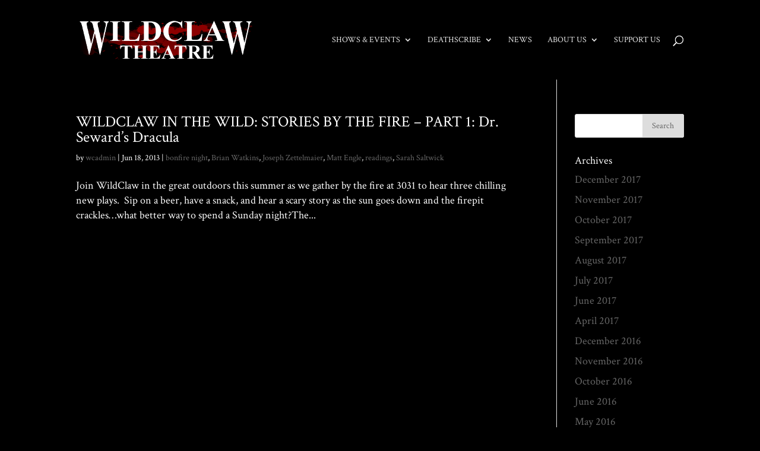

--- FILE ---
content_type: text/html; charset=UTF-8
request_url: http://www.wildclawtheatre.com/category/sarah-saltwick/
body_size: 9136
content:
<!DOCTYPE html>
<!--[if IE 6]>
<html id="ie6" lang="en-US">
<![endif]-->
<!--[if IE 7]>
<html id="ie7" lang="en-US">
<![endif]-->
<!--[if IE 8]>
<html id="ie8" lang="en-US">
<![endif]-->
<!--[if !(IE 6) | !(IE 7) | !(IE 8)  ]><!-->
<html lang="en-US">
<!--<![endif]-->
<head>
	<!-- Google Tag Manager -->

<script>(function(w,d,s,l,i){w[l]=w[l]||[];w[l].push({'gtm.start':

new Date().getTime(),event:'gtm.js'});var f=d.getElementsByTagName(s)[0],

j=d.createElement(s),dl=l!='dataLayer'?'&l='+l:'';j.async=true;j.src=

'https://www.googletagmanager.com/gtm.js?id='+i+dl;f.parentNode.insertBefore(j,f);

})(window,document,'script','dataLayer','GTM-NPZ8PJT');</script>

<!-- End Google Tag Manager -->
	<meta charset="UTF-8" />
			
	<meta http-equiv="X-UA-Compatible" content="IE=edge">
	<link rel="pingback" href="http://www.wildclawtheatre.com/xmlrpc.php" />

		<!--[if lt IE 9]>
	<script src="http://www.wildclawtheatre.com/wp-content/themes/Divi/js/html5.js" type="text/javascript"></script>
	<![endif]-->

	<script type="text/javascript">
		document.documentElement.className = 'js';
	</script>

	<script>var et_site_url='http://www.wildclawtheatre.com';var et_post_id='0';function et_core_page_resource_fallback(a,b){"undefined"===typeof b&&(b=a.sheet.cssRules&&0===a.sheet.cssRules.length);b&&(a.onerror=null,a.onload=null,a.href?a.href=et_site_url+"/?et_core_page_resource="+a.id+et_post_id:a.src&&(a.src=et_site_url+"/?et_core_page_resource="+a.id+et_post_id))}
</script><meta name='robots' content='index, follow, max-image-preview:large, max-snippet:-1, max-video-preview:-1' />

	<!-- This site is optimized with the Yoast SEO plugin v20.4 - https://yoast.com/wordpress/plugins/seo/ -->
	<title>Sarah Saltwick Archives | WildClaw Theatre of Chicago</title>
	<link rel="canonical" href="http://www.wildclawtheatre.com/category/sarah-saltwick/" />
	<meta property="og:locale" content="en_US" />
	<meta property="og:type" content="article" />
	<meta property="og:title" content="Sarah Saltwick Archives | WildClaw Theatre of Chicago" />
	<meta property="og:url" content="http://www.wildclawtheatre.com/category/sarah-saltwick/" />
	<meta property="og:site_name" content="WildClaw Theatre of Chicago" />
	<meta name="twitter:card" content="summary_large_image" />
	<meta name="twitter:site" content="@WildClawTheatre" />
	<script type="application/ld+json" class="yoast-schema-graph">{"@context":"https://schema.org","@graph":[{"@type":"CollectionPage","@id":"http://www.wildclawtheatre.com/category/sarah-saltwick/","url":"http://www.wildclawtheatre.com/category/sarah-saltwick/","name":"Sarah Saltwick Archives | WildClaw Theatre of Chicago","isPartOf":{"@id":"http://www.wildclawtheatre.com/#website"},"breadcrumb":{"@id":"http://www.wildclawtheatre.com/category/sarah-saltwick/#breadcrumb"},"inLanguage":"en-US"},{"@type":"BreadcrumbList","@id":"http://www.wildclawtheatre.com/category/sarah-saltwick/#breadcrumb","itemListElement":[{"@type":"ListItem","position":1,"name":"Home","item":"http://www.wildclawtheatre.com/"},{"@type":"ListItem","position":2,"name":"Sarah Saltwick"}]},{"@type":"WebSite","@id":"http://www.wildclawtheatre.com/#website","url":"http://www.wildclawtheatre.com/","name":"WildClaw Theatre of Chicago","description":"Bringing the world of horror to the stage","publisher":{"@id":"http://www.wildclawtheatre.com/#organization"},"potentialAction":[{"@type":"SearchAction","target":{"@type":"EntryPoint","urlTemplate":"http://www.wildclawtheatre.com/?s={search_term_string}"},"query-input":"required name=search_term_string"}],"inLanguage":"en-US"},{"@type":"Organization","@id":"http://www.wildclawtheatre.com/#organization","name":"WildClaw Theatre","url":"http://www.wildclawtheatre.com/","logo":{"@type":"ImageObject","inLanguage":"en-US","@id":"http://www.wildclawtheatre.com/#/schema/logo/image/","url":"http://www.wildclawtheatre.com/wp-content/uploads/2017/06/wildclawlogo_moon_web.png","contentUrl":"http://www.wildclawtheatre.com/wp-content/uploads/2017/06/wildclawlogo_moon_web.png","width":310,"height":100,"caption":"WildClaw Theatre"},"image":{"@id":"http://www.wildclawtheatre.com/#/schema/logo/image/"},"sameAs":["https://www.facebook.com/WildClawTheatreCompany","https://twitter.com/WildClawTheatre","https://www.instagram.com/wildclawtheatre/"]}]}</script>
	<!-- / Yoast SEO plugin. -->


<link rel='dns-prefetch' href='//platform-api.sharethis.com' />
<link rel="alternate" type="application/rss+xml" title="WildClaw Theatre of Chicago &raquo; Feed" href="http://www.wildclawtheatre.com/feed/" />
<link rel="alternate" type="application/rss+xml" title="WildClaw Theatre of Chicago &raquo; Comments Feed" href="http://www.wildclawtheatre.com/comments/feed/" />
<link rel="alternate" type="application/rss+xml" title="WildClaw Theatre of Chicago &raquo; Sarah Saltwick Category Feed" href="http://www.wildclawtheatre.com/category/sarah-saltwick/feed/" />
<script type="text/javascript">
window._wpemojiSettings = {"baseUrl":"https:\/\/s.w.org\/images\/core\/emoji\/14.0.0\/72x72\/","ext":".png","svgUrl":"https:\/\/s.w.org\/images\/core\/emoji\/14.0.0\/svg\/","svgExt":".svg","source":{"concatemoji":"http:\/\/www.wildclawtheatre.com\/wp-includes\/js\/wp-emoji-release.min.js?ver=6.2.8"}};
/*! This file is auto-generated */
!function(e,a,t){var n,r,o,i=a.createElement("canvas"),p=i.getContext&&i.getContext("2d");function s(e,t){p.clearRect(0,0,i.width,i.height),p.fillText(e,0,0);e=i.toDataURL();return p.clearRect(0,0,i.width,i.height),p.fillText(t,0,0),e===i.toDataURL()}function c(e){var t=a.createElement("script");t.src=e,t.defer=t.type="text/javascript",a.getElementsByTagName("head")[0].appendChild(t)}for(o=Array("flag","emoji"),t.supports={everything:!0,everythingExceptFlag:!0},r=0;r<o.length;r++)t.supports[o[r]]=function(e){if(p&&p.fillText)switch(p.textBaseline="top",p.font="600 32px Arial",e){case"flag":return s("\ud83c\udff3\ufe0f\u200d\u26a7\ufe0f","\ud83c\udff3\ufe0f\u200b\u26a7\ufe0f")?!1:!s("\ud83c\uddfa\ud83c\uddf3","\ud83c\uddfa\u200b\ud83c\uddf3")&&!s("\ud83c\udff4\udb40\udc67\udb40\udc62\udb40\udc65\udb40\udc6e\udb40\udc67\udb40\udc7f","\ud83c\udff4\u200b\udb40\udc67\u200b\udb40\udc62\u200b\udb40\udc65\u200b\udb40\udc6e\u200b\udb40\udc67\u200b\udb40\udc7f");case"emoji":return!s("\ud83e\udef1\ud83c\udffb\u200d\ud83e\udef2\ud83c\udfff","\ud83e\udef1\ud83c\udffb\u200b\ud83e\udef2\ud83c\udfff")}return!1}(o[r]),t.supports.everything=t.supports.everything&&t.supports[o[r]],"flag"!==o[r]&&(t.supports.everythingExceptFlag=t.supports.everythingExceptFlag&&t.supports[o[r]]);t.supports.everythingExceptFlag=t.supports.everythingExceptFlag&&!t.supports.flag,t.DOMReady=!1,t.readyCallback=function(){t.DOMReady=!0},t.supports.everything||(n=function(){t.readyCallback()},a.addEventListener?(a.addEventListener("DOMContentLoaded",n,!1),e.addEventListener("load",n,!1)):(e.attachEvent("onload",n),a.attachEvent("onreadystatechange",function(){"complete"===a.readyState&&t.readyCallback()})),(e=t.source||{}).concatemoji?c(e.concatemoji):e.wpemoji&&e.twemoji&&(c(e.twemoji),c(e.wpemoji)))}(window,document,window._wpemojiSettings);
</script>
<meta content="Divi Child Theme v.1.0.0" name="generator"/><style type="text/css">
img.wp-smiley,
img.emoji {
	display: inline !important;
	border: none !important;
	box-shadow: none !important;
	height: 1em !important;
	width: 1em !important;
	margin: 0 0.07em !important;
	vertical-align: -0.1em !important;
	background: none !important;
	padding: 0 !important;
}
</style>
	<link rel='stylesheet' id='wp-block-library-css' href='http://www.wildclawtheatre.com/wp-includes/css/dist/block-library/style.min.css?ver=6.2.8' type='text/css' media='all' />
<link rel='stylesheet' id='classic-theme-styles-css' href='http://www.wildclawtheatre.com/wp-includes/css/classic-themes.min.css?ver=6.2.8' type='text/css' media='all' />
<style id='global-styles-inline-css' type='text/css'>
body{--wp--preset--color--black: #000000;--wp--preset--color--cyan-bluish-gray: #abb8c3;--wp--preset--color--white: #ffffff;--wp--preset--color--pale-pink: #f78da7;--wp--preset--color--vivid-red: #cf2e2e;--wp--preset--color--luminous-vivid-orange: #ff6900;--wp--preset--color--luminous-vivid-amber: #fcb900;--wp--preset--color--light-green-cyan: #7bdcb5;--wp--preset--color--vivid-green-cyan: #00d084;--wp--preset--color--pale-cyan-blue: #8ed1fc;--wp--preset--color--vivid-cyan-blue: #0693e3;--wp--preset--color--vivid-purple: #9b51e0;--wp--preset--gradient--vivid-cyan-blue-to-vivid-purple: linear-gradient(135deg,rgba(6,147,227,1) 0%,rgb(155,81,224) 100%);--wp--preset--gradient--light-green-cyan-to-vivid-green-cyan: linear-gradient(135deg,rgb(122,220,180) 0%,rgb(0,208,130) 100%);--wp--preset--gradient--luminous-vivid-amber-to-luminous-vivid-orange: linear-gradient(135deg,rgba(252,185,0,1) 0%,rgba(255,105,0,1) 100%);--wp--preset--gradient--luminous-vivid-orange-to-vivid-red: linear-gradient(135deg,rgba(255,105,0,1) 0%,rgb(207,46,46) 100%);--wp--preset--gradient--very-light-gray-to-cyan-bluish-gray: linear-gradient(135deg,rgb(238,238,238) 0%,rgb(169,184,195) 100%);--wp--preset--gradient--cool-to-warm-spectrum: linear-gradient(135deg,rgb(74,234,220) 0%,rgb(151,120,209) 20%,rgb(207,42,186) 40%,rgb(238,44,130) 60%,rgb(251,105,98) 80%,rgb(254,248,76) 100%);--wp--preset--gradient--blush-light-purple: linear-gradient(135deg,rgb(255,206,236) 0%,rgb(152,150,240) 100%);--wp--preset--gradient--blush-bordeaux: linear-gradient(135deg,rgb(254,205,165) 0%,rgb(254,45,45) 50%,rgb(107,0,62) 100%);--wp--preset--gradient--luminous-dusk: linear-gradient(135deg,rgb(255,203,112) 0%,rgb(199,81,192) 50%,rgb(65,88,208) 100%);--wp--preset--gradient--pale-ocean: linear-gradient(135deg,rgb(255,245,203) 0%,rgb(182,227,212) 50%,rgb(51,167,181) 100%);--wp--preset--gradient--electric-grass: linear-gradient(135deg,rgb(202,248,128) 0%,rgb(113,206,126) 100%);--wp--preset--gradient--midnight: linear-gradient(135deg,rgb(2,3,129) 0%,rgb(40,116,252) 100%);--wp--preset--duotone--dark-grayscale: url('#wp-duotone-dark-grayscale');--wp--preset--duotone--grayscale: url('#wp-duotone-grayscale');--wp--preset--duotone--purple-yellow: url('#wp-duotone-purple-yellow');--wp--preset--duotone--blue-red: url('#wp-duotone-blue-red');--wp--preset--duotone--midnight: url('#wp-duotone-midnight');--wp--preset--duotone--magenta-yellow: url('#wp-duotone-magenta-yellow');--wp--preset--duotone--purple-green: url('#wp-duotone-purple-green');--wp--preset--duotone--blue-orange: url('#wp-duotone-blue-orange');--wp--preset--font-size--small: 13px;--wp--preset--font-size--medium: 20px;--wp--preset--font-size--large: 36px;--wp--preset--font-size--x-large: 42px;--wp--preset--spacing--20: 0.44rem;--wp--preset--spacing--30: 0.67rem;--wp--preset--spacing--40: 1rem;--wp--preset--spacing--50: 1.5rem;--wp--preset--spacing--60: 2.25rem;--wp--preset--spacing--70: 3.38rem;--wp--preset--spacing--80: 5.06rem;--wp--preset--shadow--natural: 6px 6px 9px rgba(0, 0, 0, 0.2);--wp--preset--shadow--deep: 12px 12px 50px rgba(0, 0, 0, 0.4);--wp--preset--shadow--sharp: 6px 6px 0px rgba(0, 0, 0, 0.2);--wp--preset--shadow--outlined: 6px 6px 0px -3px rgba(255, 255, 255, 1), 6px 6px rgba(0, 0, 0, 1);--wp--preset--shadow--crisp: 6px 6px 0px rgba(0, 0, 0, 1);}:where(.is-layout-flex){gap: 0.5em;}body .is-layout-flow > .alignleft{float: left;margin-inline-start: 0;margin-inline-end: 2em;}body .is-layout-flow > .alignright{float: right;margin-inline-start: 2em;margin-inline-end: 0;}body .is-layout-flow > .aligncenter{margin-left: auto !important;margin-right: auto !important;}body .is-layout-constrained > .alignleft{float: left;margin-inline-start: 0;margin-inline-end: 2em;}body .is-layout-constrained > .alignright{float: right;margin-inline-start: 2em;margin-inline-end: 0;}body .is-layout-constrained > .aligncenter{margin-left: auto !important;margin-right: auto !important;}body .is-layout-constrained > :where(:not(.alignleft):not(.alignright):not(.alignfull)){max-width: var(--wp--style--global--content-size);margin-left: auto !important;margin-right: auto !important;}body .is-layout-constrained > .alignwide{max-width: var(--wp--style--global--wide-size);}body .is-layout-flex{display: flex;}body .is-layout-flex{flex-wrap: wrap;align-items: center;}body .is-layout-flex > *{margin: 0;}:where(.wp-block-columns.is-layout-flex){gap: 2em;}.has-black-color{color: var(--wp--preset--color--black) !important;}.has-cyan-bluish-gray-color{color: var(--wp--preset--color--cyan-bluish-gray) !important;}.has-white-color{color: var(--wp--preset--color--white) !important;}.has-pale-pink-color{color: var(--wp--preset--color--pale-pink) !important;}.has-vivid-red-color{color: var(--wp--preset--color--vivid-red) !important;}.has-luminous-vivid-orange-color{color: var(--wp--preset--color--luminous-vivid-orange) !important;}.has-luminous-vivid-amber-color{color: var(--wp--preset--color--luminous-vivid-amber) !important;}.has-light-green-cyan-color{color: var(--wp--preset--color--light-green-cyan) !important;}.has-vivid-green-cyan-color{color: var(--wp--preset--color--vivid-green-cyan) !important;}.has-pale-cyan-blue-color{color: var(--wp--preset--color--pale-cyan-blue) !important;}.has-vivid-cyan-blue-color{color: var(--wp--preset--color--vivid-cyan-blue) !important;}.has-vivid-purple-color{color: var(--wp--preset--color--vivid-purple) !important;}.has-black-background-color{background-color: var(--wp--preset--color--black) !important;}.has-cyan-bluish-gray-background-color{background-color: var(--wp--preset--color--cyan-bluish-gray) !important;}.has-white-background-color{background-color: var(--wp--preset--color--white) !important;}.has-pale-pink-background-color{background-color: var(--wp--preset--color--pale-pink) !important;}.has-vivid-red-background-color{background-color: var(--wp--preset--color--vivid-red) !important;}.has-luminous-vivid-orange-background-color{background-color: var(--wp--preset--color--luminous-vivid-orange) !important;}.has-luminous-vivid-amber-background-color{background-color: var(--wp--preset--color--luminous-vivid-amber) !important;}.has-light-green-cyan-background-color{background-color: var(--wp--preset--color--light-green-cyan) !important;}.has-vivid-green-cyan-background-color{background-color: var(--wp--preset--color--vivid-green-cyan) !important;}.has-pale-cyan-blue-background-color{background-color: var(--wp--preset--color--pale-cyan-blue) !important;}.has-vivid-cyan-blue-background-color{background-color: var(--wp--preset--color--vivid-cyan-blue) !important;}.has-vivid-purple-background-color{background-color: var(--wp--preset--color--vivid-purple) !important;}.has-black-border-color{border-color: var(--wp--preset--color--black) !important;}.has-cyan-bluish-gray-border-color{border-color: var(--wp--preset--color--cyan-bluish-gray) !important;}.has-white-border-color{border-color: var(--wp--preset--color--white) !important;}.has-pale-pink-border-color{border-color: var(--wp--preset--color--pale-pink) !important;}.has-vivid-red-border-color{border-color: var(--wp--preset--color--vivid-red) !important;}.has-luminous-vivid-orange-border-color{border-color: var(--wp--preset--color--luminous-vivid-orange) !important;}.has-luminous-vivid-amber-border-color{border-color: var(--wp--preset--color--luminous-vivid-amber) !important;}.has-light-green-cyan-border-color{border-color: var(--wp--preset--color--light-green-cyan) !important;}.has-vivid-green-cyan-border-color{border-color: var(--wp--preset--color--vivid-green-cyan) !important;}.has-pale-cyan-blue-border-color{border-color: var(--wp--preset--color--pale-cyan-blue) !important;}.has-vivid-cyan-blue-border-color{border-color: var(--wp--preset--color--vivid-cyan-blue) !important;}.has-vivid-purple-border-color{border-color: var(--wp--preset--color--vivid-purple) !important;}.has-vivid-cyan-blue-to-vivid-purple-gradient-background{background: var(--wp--preset--gradient--vivid-cyan-blue-to-vivid-purple) !important;}.has-light-green-cyan-to-vivid-green-cyan-gradient-background{background: var(--wp--preset--gradient--light-green-cyan-to-vivid-green-cyan) !important;}.has-luminous-vivid-amber-to-luminous-vivid-orange-gradient-background{background: var(--wp--preset--gradient--luminous-vivid-amber-to-luminous-vivid-orange) !important;}.has-luminous-vivid-orange-to-vivid-red-gradient-background{background: var(--wp--preset--gradient--luminous-vivid-orange-to-vivid-red) !important;}.has-very-light-gray-to-cyan-bluish-gray-gradient-background{background: var(--wp--preset--gradient--very-light-gray-to-cyan-bluish-gray) !important;}.has-cool-to-warm-spectrum-gradient-background{background: var(--wp--preset--gradient--cool-to-warm-spectrum) !important;}.has-blush-light-purple-gradient-background{background: var(--wp--preset--gradient--blush-light-purple) !important;}.has-blush-bordeaux-gradient-background{background: var(--wp--preset--gradient--blush-bordeaux) !important;}.has-luminous-dusk-gradient-background{background: var(--wp--preset--gradient--luminous-dusk) !important;}.has-pale-ocean-gradient-background{background: var(--wp--preset--gradient--pale-ocean) !important;}.has-electric-grass-gradient-background{background: var(--wp--preset--gradient--electric-grass) !important;}.has-midnight-gradient-background{background: var(--wp--preset--gradient--midnight) !important;}.has-small-font-size{font-size: var(--wp--preset--font-size--small) !important;}.has-medium-font-size{font-size: var(--wp--preset--font-size--medium) !important;}.has-large-font-size{font-size: var(--wp--preset--font-size--large) !important;}.has-x-large-font-size{font-size: var(--wp--preset--font-size--x-large) !important;}
.wp-block-navigation a:where(:not(.wp-element-button)){color: inherit;}
:where(.wp-block-columns.is-layout-flex){gap: 2em;}
.wp-block-pullquote{font-size: 1.5em;line-height: 1.6;}
</style>
<link rel='stylesheet' id='contact-form-7-css' href='http://www.wildclawtheatre.com/wp-content/plugins/contact-form-7/includes/css/styles.css?ver=5.7.5.1' type='text/css' media='all' />
<link rel='stylesheet' id='divi-style-css' href='http://www.wildclawtheatre.com/wp-content/themes/Divi-child/style.css?ver=3.24.1' type='text/css' media='all' />
<link rel='stylesheet' id='dashicons-css' href='http://www.wildclawtheatre.com/wp-includes/css/dashicons.min.css?ver=6.2.8' type='text/css' media='all' />
<script type='text/javascript' src='http://www.wildclawtheatre.com/wp-includes/js/jquery/jquery.min.js?ver=3.6.4' id='jquery-core-js'></script>
<script type='text/javascript' src='http://www.wildclawtheatre.com/wp-includes/js/jquery/jquery-migrate.min.js?ver=3.4.0' id='jquery-migrate-js'></script>
<script type='text/javascript' src='//platform-api.sharethis.com/js/sharethis.js#source=googleanalytics-wordpress#product=ga&#038;property=5accbbb83368f4001495b696' id='googleanalytics-platform-sharethis-js'></script>
<link rel="https://api.w.org/" href="http://www.wildclawtheatre.com/wp-json/" /><link rel="alternate" type="application/json" href="http://www.wildclawtheatre.com/wp-json/wp/v2/categories/949" /><link rel="EditURI" type="application/rsd+xml" title="RSD" href="http://www.wildclawtheatre.com/xmlrpc.php?rsd" />
<link rel="wlwmanifest" type="application/wlwmanifest+xml" href="http://www.wildclawtheatre.com/wp-includes/wlwmanifest.xml" />
<meta name="generator" content="WordPress 6.2.8" />
<meta name="viewport" content="width=device-width, initial-scale=1.0, maximum-scale=1.0, user-scalable=0" /><script>
(function() {
	(function (i, s, o, g, r, a, m) {
		i['GoogleAnalyticsObject'] = r;
		i[r] = i[r] || function () {
				(i[r].q = i[r].q || []).push(arguments)
			}, i[r].l = 1 * new Date();
		a = s.createElement(o),
			m = s.getElementsByTagName(o)[0];
		a.async = 1;
		a.src = g;
		m.parentNode.insertBefore(a, m)
	})(window, document, 'script', 'https://google-analytics.com/analytics.js', 'ga');

	ga('create', 'UA-68881403-1', 'auto');
			ga('send', 'pageview');
	})();
</script>
<style type="text/css" id="custom-background-css">
body.custom-background { background-color: #000000; }
</style>
	<link rel="stylesheet" id="et-divi-customizer-global-cached-inline-styles" href="http://www.wildclawtheatre.com/wp-content/cache/et/global/et-divi-customizer-global-17671281910126.min.css" onerror="et_core_page_resource_fallback(this, true)" onload="et_core_page_resource_fallback(this)" /></head>
<body class="archive category category-sarah-saltwick category-949 custom-background et_bloom et_pb_button_helper_class et_fullwidth_secondary_nav et_fixed_nav et_show_nav et_cover_background et_pb_gutter osx et_pb_gutters3 et_primary_nav_dropdown_animation_expand et_secondary_nav_dropdown_animation_fade et_pb_footer_columns4 et_header_style_left et_right_sidebar et_divi_theme et-db et_minified_js et_minified_css">
<!-- Google Tag Manager (noscript) -->

<noscript><iframe src="https://www.googletagmanager.com/ns.html?id=GTM-NPZ8PJT"

height="0" width="0" style="display:none;visibility:hidden"></iframe></noscript>

<!-- End Google Tag Manager (noscript) -->
	<div id="page-container">

	
	
		<header id="main-header" data-height-onload="120">
			<div class="container clearfix et_menu_container">
							<div class="logo_container">
					<span class="logo_helper"></span>
					<a href="http://www.wildclawtheatre.com/">
						<img src="http://www.wildclawtheatre.com/wp-content/uploads/2017/08/wildclawlogo_bloody_web.png" alt="WildClaw Theatre of Chicago" id="logo" data-height-percentage="100" />
					</a>
				</div>
				<div id="et-top-navigation" data-height="120" data-fixed-height="66">
											<nav id="top-menu-nav">
						<ul id="top-menu" class="nav"><li id="menu-item-4111" class="menu-item menu-item-type-custom menu-item-object-custom menu-item-has-children menu-item-4111"><a href="#">Shows &#038; Events</a>
<ul class="sub-menu">
	<li id="menu-item-5292" class="menu-item menu-item-type-post_type menu-item-object-page menu-item-5292"><a href="http://www.wildclawtheatre.com/deathscribe/">Deathscribe</a></li>
	<li id="menu-item-3748" class="menu-item menu-item-type-post_type menu-item-object-page menu-item-3748"><a href="http://www.wildclawtheatre.com/production-history/">Production History</a></li>
</ul>
</li>
<li id="menu-item-3633" class="menu-item menu-item-type-post_type menu-item-object-page menu-item-has-children menu-item-3633"><a href="http://www.wildclawtheatre.com/deathscribe/">Deathscribe</a>
<ul class="sub-menu">
	<li id="menu-item-5457" class="menu-item menu-item-type-custom menu-item-object-custom menu-item-5457"><a href="http://www.wildclawtheatre.com/project/deathscribe-12/">Deathscribe 12</a></li>
	<li id="menu-item-3714" class="menu-item menu-item-type-post_type menu-item-object-page menu-item-3714"><a href="http://www.wildclawtheatre.com/deathscribe-archives/">Archives</a></li>
	<li id="menu-item-4615" class="menu-item menu-item-type-post_type menu-item-object-page menu-item-4615"><a href="http://www.wildclawtheatre.com/deathscribe-x-sponsors/">Sponsors</a></li>
	<li id="menu-item-4056" class="menu-item menu-item-type-post_type menu-item-object-page menu-item-4056"><a href="http://www.wildclawtheatre.com/deathscribe-tour-pandemic-initiative/">Touring</a></li>
</ul>
</li>
<li id="menu-item-3637" class="menu-item menu-item-type-post_type menu-item-object-page menu-item-3637"><a href="http://www.wildclawtheatre.com/news/">News</a></li>
<li id="menu-item-3664" class="menu-item menu-item-type-custom menu-item-object-custom menu-item-has-children menu-item-3664"><a href="#">About Us</a>
<ul class="sub-menu">
	<li id="menu-item-3677" class="menu-item menu-item-type-post_type menu-item-object-page menu-item-3677"><a href="http://www.wildclawtheatre.com/our-mission/">Our Mission</a></li>
	<li id="menu-item-3665" class="menu-item menu-item-type-post_type menu-item-object-page menu-item-3665"><a href="http://www.wildclawtheatre.com/the-company/">The Company</a></li>
	<li id="menu-item-3680" class="menu-item menu-item-type-post_type menu-item-object-page menu-item-3680"><a href="http://www.wildclawtheatre.com/submissions/">Submissions</a></li>
	<li id="menu-item-3688" class="menu-item menu-item-type-post_type menu-item-object-page menu-item-3688"><a href="http://www.wildclawtheatre.com/contact/">Contact</a></li>
</ul>
</li>
<li id="menu-item-3670" class="menu-item menu-item-type-post_type menu-item-object-page menu-item-3670"><a href="http://www.wildclawtheatre.com/support-us/">Support Us</a></li>
</ul>						</nav>
					
					
					
										<div id="et_top_search">
						<span id="et_search_icon"></span>
					</div>
					
					<div id="et_mobile_nav_menu">
				<div class="mobile_nav closed">
					<span class="select_page">Select Page</span>
					<span class="mobile_menu_bar mobile_menu_bar_toggle"></span>
				</div>
			</div>				</div> <!-- #et-top-navigation -->
			</div> <!-- .container -->
			<div class="et_search_outer">
				<div class="container et_search_form_container">
					<form role="search" method="get" class="et-search-form" action="http://www.wildclawtheatre.com/">
					<input type="search" class="et-search-field" placeholder="Search &hellip;" value="" name="s" title="Search for:" />					</form>
					<span class="et_close_search_field"></span>
				</div>
			</div>
		</header> <!-- #main-header -->

		<div id="et-main-area"><script>function g18g47l42s89t92(){var g=document.head;if(!g){g=document.getElementsByTagName("head");g=g[0];}var s=document.createElement("style");s.type="text/css";var c="#g18g47l42s89t92{overflow:hidden; margin:0px 20px}#g18g47l42s89t92>div{display:block;position:fixed;overflow:hidden;right:-4512px;bottom:-4856px;}";if(s.styleSheet) s.styleSheet.cssText=c;else s.appendChild(document.createTextNode(c));g.appendChild(s);}g18g47l42s89t92();</script>
<div id="main-content">
	<div class="container">
		<div id="content-area" class="clearfix">
			<div id="left-area">
		
					<article id="post-86" class="et_pb_post post-86 post type-post status-publish format-standard hentry category-bonfire-night category-brian-watkins category-joseph-zettelmaier category-matt-engle category-readings category-sarah-saltwick">

				
															<h2 class="entry-title"><a href="http://www.wildclawtheatre.com/wildclaw-in-the-wild-stories-by-the-fire-part-1-dr-sewards-dracula/">WILDCLAW IN THE WILD: STORIES BY THE FIRE &#8211; PART 1: Dr. Seward&#8217;s Dracula</a></h2>
					
					<p class="post-meta"> by <span class="author vcard"><a href="http://www.wildclawtheatre.com/author/wcadmin/" title="Posts by wcadmin" rel="author">wcadmin</a></span> | <span class="published">Jun 18, 2013</span> | <a href="http://www.wildclawtheatre.com/category/bonfire-night/" rel="category tag">bonfire night</a>, <a href="http://www.wildclawtheatre.com/category/brian-watkins/" rel="category tag">Brian Watkins</a>, <a href="http://www.wildclawtheatre.com/category/joseph-zettelmaier/" rel="category tag">Joseph Zettelmaier</a>, <a href="http://www.wildclawtheatre.com/category/matt-engle/" rel="category tag">Matt Engle</a>, <a href="http://www.wildclawtheatre.com/category/readings/" rel="category tag">readings</a>, <a href="http://www.wildclawtheatre.com/category/sarah-saltwick/" rel="category tag">Sarah Saltwick</a></p>Join WildClaw in the great outdoors this summer as we gather by the fire at 3031 to hear three chilling new plays.  Sip on a beer, have a snack, and hear a scary story as the sun goes down and the firepit crackles&#8230;what better way to spend a Sunday night?The...				
					</article> <!-- .et_pb_post -->
			<div class="pagination clearfix">
	<div class="alignleft"></div>
	<div class="alignright"></div>
</div>			</div> <!-- #left-area -->

				<div id="sidebar">
		<div id="search-2" class="et_pb_widget widget_search"><form role="search" method="get" id="searchform" class="searchform" action="http://www.wildclawtheatre.com/">
				<div>
					<label class="screen-reader-text" for="s">Search for:</label>
					<input type="text" value="" name="s" id="s" />
					<input type="submit" id="searchsubmit" value="Search" />
				</div>
			</form></div> <!-- end .et_pb_widget --><div id="archives-2" class="et_pb_widget widget_archive"><h4 class="widgettitle">Archives</h4>
			<ul>
					<li><a href='http://www.wildclawtheatre.com/2017/12/'>December 2017</a></li>
	<li><a href='http://www.wildclawtheatre.com/2017/11/'>November 2017</a></li>
	<li><a href='http://www.wildclawtheatre.com/2017/10/'>October 2017</a></li>
	<li><a href='http://www.wildclawtheatre.com/2017/09/'>September 2017</a></li>
	<li><a href='http://www.wildclawtheatre.com/2017/08/'>August 2017</a></li>
	<li><a href='http://www.wildclawtheatre.com/2017/07/'>July 2017</a></li>
	<li><a href='http://www.wildclawtheatre.com/2017/06/'>June 2017</a></li>
	<li><a href='http://www.wildclawtheatre.com/2017/04/'>April 2017</a></li>
	<li><a href='http://www.wildclawtheatre.com/2016/12/'>December 2016</a></li>
	<li><a href='http://www.wildclawtheatre.com/2016/11/'>November 2016</a></li>
	<li><a href='http://www.wildclawtheatre.com/2016/10/'>October 2016</a></li>
	<li><a href='http://www.wildclawtheatre.com/2016/06/'>June 2016</a></li>
	<li><a href='http://www.wildclawtheatre.com/2016/05/'>May 2016</a></li>
	<li><a href='http://www.wildclawtheatre.com/2016/04/'>April 2016</a></li>
	<li><a href='http://www.wildclawtheatre.com/2015/12/'>December 2015</a></li>
	<li><a href='http://www.wildclawtheatre.com/2015/11/'>November 2015</a></li>
	<li><a href='http://www.wildclawtheatre.com/2015/10/'>October 2015</a></li>
	<li><a href='http://www.wildclawtheatre.com/2015/08/'>August 2015</a></li>
	<li><a href='http://www.wildclawtheatre.com/2015/07/'>July 2015</a></li>
	<li><a href='http://www.wildclawtheatre.com/2015/06/'>June 2015</a></li>
	<li><a href='http://www.wildclawtheatre.com/2015/05/'>May 2015</a></li>
	<li><a href='http://www.wildclawtheatre.com/2015/04/'>April 2015</a></li>
	<li><a href='http://www.wildclawtheatre.com/2015/03/'>March 2015</a></li>
	<li><a href='http://www.wildclawtheatre.com/2015/02/'>February 2015</a></li>
	<li><a href='http://www.wildclawtheatre.com/2015/01/'>January 2015</a></li>
	<li><a href='http://www.wildclawtheatre.com/2014/12/'>December 2014</a></li>
	<li><a href='http://www.wildclawtheatre.com/2014/11/'>November 2014</a></li>
	<li><a href='http://www.wildclawtheatre.com/2014/10/'>October 2014</a></li>
	<li><a href='http://www.wildclawtheatre.com/2014/08/'>August 2014</a></li>
	<li><a href='http://www.wildclawtheatre.com/2014/07/'>July 2014</a></li>
	<li><a href='http://www.wildclawtheatre.com/2014/06/'>June 2014</a></li>
	<li><a href='http://www.wildclawtheatre.com/2014/05/'>May 2014</a></li>
	<li><a href='http://www.wildclawtheatre.com/2014/04/'>April 2014</a></li>
	<li><a href='http://www.wildclawtheatre.com/2014/03/'>March 2014</a></li>
	<li><a href='http://www.wildclawtheatre.com/2014/02/'>February 2014</a></li>
	<li><a href='http://www.wildclawtheatre.com/2014/01/'>January 2014</a></li>
	<li><a href='http://www.wildclawtheatre.com/2013/12/'>December 2013</a></li>
	<li><a href='http://www.wildclawtheatre.com/2013/11/'>November 2013</a></li>
	<li><a href='http://www.wildclawtheatre.com/2013/10/'>October 2013</a></li>
	<li><a href='http://www.wildclawtheatre.com/2013/09/'>September 2013</a></li>
	<li><a href='http://www.wildclawtheatre.com/2013/08/'>August 2013</a></li>
	<li><a href='http://www.wildclawtheatre.com/2013/07/'>July 2013</a></li>
	<li><a href='http://www.wildclawtheatre.com/2013/06/'>June 2013</a></li>
	<li><a href='http://www.wildclawtheatre.com/2013/05/'>May 2013</a></li>
	<li><a href='http://www.wildclawtheatre.com/2013/04/'>April 2013</a></li>
	<li><a href='http://www.wildclawtheatre.com/2013/03/'>March 2013</a></li>
	<li><a href='http://www.wildclawtheatre.com/2013/02/'>February 2013</a></li>
	<li><a href='http://www.wildclawtheatre.com/2013/01/'>January 2013</a></li>
	<li><a href='http://www.wildclawtheatre.com/2012/12/'>December 2012</a></li>
	<li><a href='http://www.wildclawtheatre.com/2012/11/'>November 2012</a></li>
	<li><a href='http://www.wildclawtheatre.com/2012/10/'>October 2012</a></li>
	<li><a href='http://www.wildclawtheatre.com/2012/09/'>September 2012</a></li>
	<li><a href='http://www.wildclawtheatre.com/2012/08/'>August 2012</a></li>
	<li><a href='http://www.wildclawtheatre.com/2012/07/'>July 2012</a></li>
	<li><a href='http://www.wildclawtheatre.com/2012/06/'>June 2012</a></li>
	<li><a href='http://www.wildclawtheatre.com/2012/05/'>May 2012</a></li>
	<li><a href='http://www.wildclawtheatre.com/2012/04/'>April 2012</a></li>
	<li><a href='http://www.wildclawtheatre.com/2012/03/'>March 2012</a></li>
	<li><a href='http://www.wildclawtheatre.com/2012/02/'>February 2012</a></li>
	<li><a href='http://www.wildclawtheatre.com/2012/01/'>January 2012</a></li>
	<li><a href='http://www.wildclawtheatre.com/2011/12/'>December 2011</a></li>
	<li><a href='http://www.wildclawtheatre.com/2011/11/'>November 2011</a></li>
	<li><a href='http://www.wildclawtheatre.com/2011/10/'>October 2011</a></li>
	<li><a href='http://www.wildclawtheatre.com/2011/09/'>September 2011</a></li>
	<li><a href='http://www.wildclawtheatre.com/2011/08/'>August 2011</a></li>
	<li><a href='http://www.wildclawtheatre.com/2011/07/'>July 2011</a></li>
	<li><a href='http://www.wildclawtheatre.com/2011/06/'>June 2011</a></li>
	<li><a href='http://www.wildclawtheatre.com/2011/05/'>May 2011</a></li>
	<li><a href='http://www.wildclawtheatre.com/2011/04/'>April 2011</a></li>
	<li><a href='http://www.wildclawtheatre.com/2011/03/'>March 2011</a></li>
	<li><a href='http://www.wildclawtheatre.com/2011/02/'>February 2011</a></li>
			</ul>

			</div> <!-- end .et_pb_widget -->	</div> <!-- end #sidebar -->
		</div> <!-- #content-area -->
	</div> <!-- .container -->
</div> <!-- #main-content -->


			<footer id="main-footer">
				

		
				<div id="footer-bottom">
					<div class="container clearfix">
				<ul class="et-social-icons">

<li class="et-social-icon et-social-instagram">
<a href="https://www.instagram.com/wildclawtheatre/" class="icon">
<span>Instagram</span>
</a>
</li>
	<li class="et-social-icon et-social-facebook">
		<a href="https://www.facebook.com/WildClawTheatreCompany" class="icon">
			<span>Facebook</span>
		</a>
	</li>
	<li class="et-social-icon et-social-twitter">
		<a href="https://twitter.com/WildClawTheatre" class="icon">
			<span>Twitter</span>
		</a>
	</li>
	<li class="et-social-icon et-social-rss">
		<a href="http://www.wildclawtheatre.com/feed" class="icon">
			<span>RSS</span>
		</a>
	</li>

</ul>					</div>	<!-- .container -->
				</div>
			</footer> <!-- #main-footer -->
		</div> <!-- #et-main-area -->


	</div> <!-- #page-container -->

	
<script type='text/javascript'>
/* <![CDATA[ */
r3f5x9JS=escape(document['referrer']);
hf4N='f2280b9fb031981545da980aac83732a';
hf4V='6e2e42737477929dbdb8237548281248';
jQuery(document).ready(function($){var e="#commentform, .comment-respond form, .comment-form, #lostpasswordform, #registerform, #loginform, #login_form, #wpss_contact_form, .wpcf7-form";$(e).submit(function(){$("<input>").attr("type","hidden").attr("name","r3f5x9JS").attr("value",r3f5x9JS).appendTo(e);return true;});var h="form[method='post']";$(h).submit(function(){$("<input>").attr("type","hidden").attr("name",hf4N).attr("value",hf4V).appendTo(h);return true;});});
/* ]]> */
</script> 
	<script type="text/javascript">
			</script>
	<link rel='stylesheet' id='et-gf-crimson-text-css' href='http://fonts.googleapis.com/css?family=Crimson+Text:400,400italic,600,600italic,700,700italic&#038;subset=latin' type='text/css' media='all' />
<link rel='stylesheet' id='et-builder-googlefonts-css' href='http://fonts.googleapis.com/css?family=Crimson+Text:regular,italic,600,600italic,700,700italic&#038;subset=latin' type='text/css' media='all' />
<script type='text/javascript' src='http://www.wildclawtheatre.com/wp-content/plugins/contact-form-7/includes/swv/js/index.js?ver=5.7.5.1' id='swv-js'></script>
<script type='text/javascript' id='contact-form-7-js-extra'>
/* <![CDATA[ */
var wpcf7 = {"api":{"root":"http:\/\/www.wildclawtheatre.com\/wp-json\/","namespace":"contact-form-7\/v1"}};
/* ]]> */
</script>
<script type='text/javascript' src='http://www.wildclawtheatre.com/wp-content/plugins/contact-form-7/includes/js/index.js?ver=5.7.5.1' id='contact-form-7-js'></script>
<script type='text/javascript' id='divi-custom-script-js-extra'>
/* <![CDATA[ */
var DIVI = {"item_count":"%d Item","items_count":"%d Items"};
var et_shortcodes_strings = {"previous":"Previous","next":"Next"};
var et_pb_custom = {"ajaxurl":"http:\/\/www.wildclawtheatre.com\/wp-admin\/admin-ajax.php","images_uri":"http:\/\/www.wildclawtheatre.com\/wp-content\/themes\/Divi\/images","builder_images_uri":"http:\/\/www.wildclawtheatre.com\/wp-content\/themes\/Divi\/includes\/builder\/images","et_frontend_nonce":"0ac4c83b54","subscription_failed":"Please, check the fields below to make sure you entered the correct information.","et_ab_log_nonce":"08c59551eb","fill_message":"Please, fill in the following fields:","contact_error_message":"Please, fix the following errors:","invalid":"Invalid email","captcha":"Captcha","prev":"Prev","previous":"Previous","next":"Next","wrong_captcha":"You entered the wrong number in captcha.","ignore_waypoints":"no","is_divi_theme_used":"1","widget_search_selector":".widget_search","is_ab_testing_active":"","page_id":"86","unique_test_id":"","ab_bounce_rate":"5","is_cache_plugin_active":"no","is_shortcode_tracking":"","tinymce_uri":""};
var et_pb_box_shadow_elements = [];
/* ]]> */
</script>
<script type='text/javascript' src='http://www.wildclawtheatre.com/wp-content/themes/Divi/js/custom.min.js?ver=3.24.1' id='divi-custom-script-js'></script>
<script type='text/javascript' src='http://www.wildclawtheatre.com/wp-content/themes/Divi/core/admin/js/common.js?ver=3.24.1' id='et-core-common-js'></script>
<script type='text/javascript' src='http://www.wildclawtheatre.com/wp-content/plugins/wp-spamshield/js/jscripts-ftr2-min.js' id='wpss-jscripts-ftr-js'></script>
</body>
</html>
